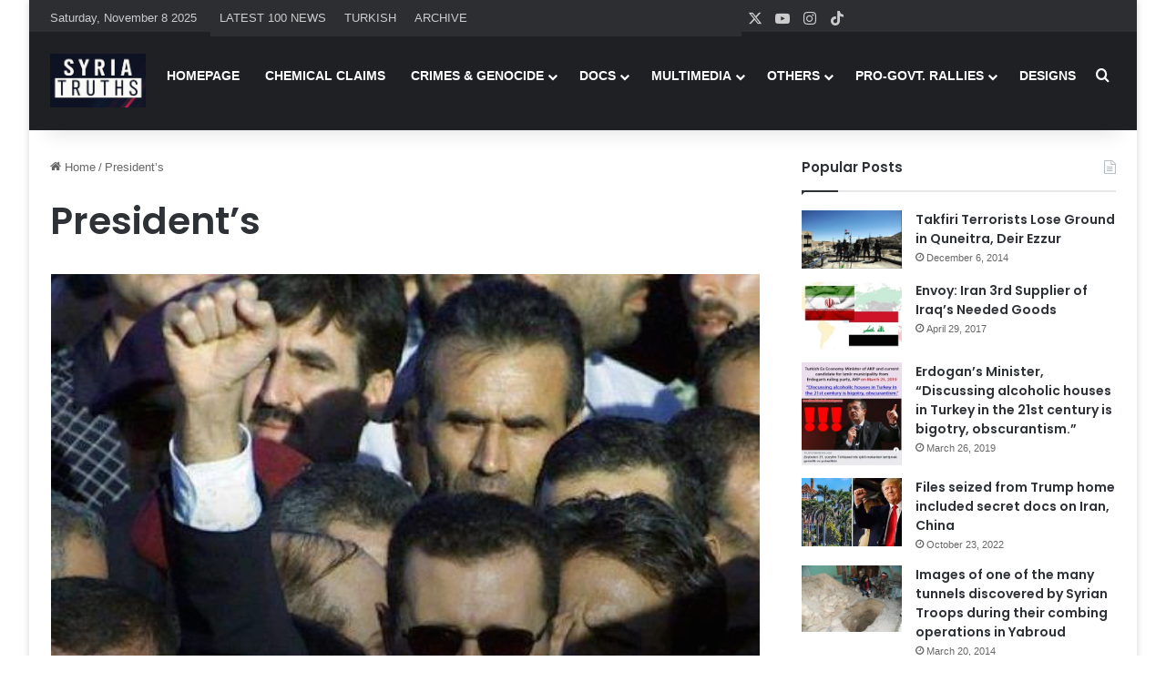

--- FILE ---
content_type: text/html; charset=UTF-8
request_url: https://www.syriatruths.com/t/presidents/
body_size: 16482
content:
<!DOCTYPE html>
<html dir="ltr" lang="en-US" prefix="og: https://ogp.me/ns#" class="" data-skin="light">
<head>
	<meta charset="UTF-8" />
	<link rel="profile" href="https://gmpg.org/xfn/11" />
<script src="https://www.islamicinvitationturkey.com/slider/assets/yall.js"></script>
	<script>document.addEventListener("DOMContentLoaded", yall);</script>	
	

	
	
	    <link rel="stylesheet" type="text/css" href="https://syriatruths.com/slider/assets/swiper.css" media="all" />	
	    <link rel="stylesheet" type="text/css" href="https://syriatruths.com/slider/assets/style_v2.css" media="all" />	
        <link rel="stylesheet" type="text/css" href="https://syriatruths.com/slider/assets/anaslider.css" media="all"/>





	<title>President’s | Syria Truths - Syria Truth - The Syrian Truth - The Truth about Syria</title>
	<style>img:is([sizes="auto" i], [sizes^="auto," i]) { contain-intrinsic-size: 3000px 1500px }</style>
	
		<!-- All in One SEO 4.8.9 - aioseo.com -->
	<meta name="robots" content="max-image-preview:large" />
	<meta name="google-site-verification" content="NZ9DZs0Z0m50ivE0HuZMx10OjDJNFzpEU071H2GEXJI" />
	<link rel="canonical" href="https://www.syriatruths.com/t/presidents/" />
	<meta name="generator" content="All in One SEO (AIOSEO) 4.8.9" />

		<!-- Google tag (gtag.js) -->
<script async src="https://www.googletagmanager.com/gtag/js?id=UA-73074124-7"></script>
<script>
  window.dataLayer = window.dataLayer || [];
  function gtag(){dataLayer.push(arguments);}
  gtag('js', new Date());

  gtag('config', 'UA-73074124-7');
</script>
		<script type="application/ld+json" class="aioseo-schema">
			{"@context":"https:\/\/schema.org","@graph":[{"@type":"BreadcrumbList","@id":"https:\/\/www.syriatruths.com\/t\/presidents\/#breadcrumblist","itemListElement":[{"@type":"ListItem","@id":"https:\/\/www.syriatruths.com#listItem","position":1,"name":"Home","item":"https:\/\/www.syriatruths.com","nextItem":{"@type":"ListItem","@id":"https:\/\/www.syriatruths.com\/t\/presidents\/#listItem","name":"President\u2019s"}},{"@type":"ListItem","@id":"https:\/\/www.syriatruths.com\/t\/presidents\/#listItem","position":2,"name":"President\u2019s","previousItem":{"@type":"ListItem","@id":"https:\/\/www.syriatruths.com#listItem","name":"Home"}}]},{"@type":"CollectionPage","@id":"https:\/\/www.syriatruths.com\/t\/presidents\/#collectionpage","url":"https:\/\/www.syriatruths.com\/t\/presidents\/","name":"President\u2019s | Syria Truths - Syria Truth - The Syrian Truth - The Truth about Syria","inLanguage":"en-US","isPartOf":{"@id":"https:\/\/www.syriatruths.com\/#website"},"breadcrumb":{"@id":"https:\/\/www.syriatruths.com\/t\/presidents\/#breadcrumblist"}},{"@type":"Organization","@id":"https:\/\/www.syriatruths.com\/#organization","name":"Syria Truths - Syria Truth - The Syrian Truth - The Truth about Syria","description":"Syria Truths - Syria Truth - The Syrian Truth - The Truth about Syria","url":"https:\/\/www.syriatruths.com\/"},{"@type":"WebSite","@id":"https:\/\/www.syriatruths.com\/#website","url":"https:\/\/www.syriatruths.com\/","name":"Syria Truths - Syria Truth - The Syrian Truth - The Truth about Syria","description":"Syria Truths - Syria Truth - The Syrian Truth - The Truth about Syria","inLanguage":"en-US","publisher":{"@id":"https:\/\/www.syriatruths.com\/#organization"}}]}
		</script>
		<!-- All in One SEO -->

<link rel="alternate" type="application/rss+xml" title="Syria Truths - Syria Truth - The Syrian Truth - The Truth about Syria &raquo; Feed" href="https://www.syriatruths.com/feed/" />
<link rel="alternate" type="application/rss+xml" title="Syria Truths - Syria Truth - The Syrian Truth - The Truth about Syria &raquo; Comments Feed" href="https://www.syriatruths.com/comments/feed/" />
<link rel="alternate" type="application/rss+xml" title="Syria Truths - Syria Truth - The Syrian Truth - The Truth about Syria &raquo; President’s Tag Feed" href="https://www.syriatruths.com/t/presidents/feed/" />

		<style type="text/css">
			:root{				
			--tie-preset-gradient-1: linear-gradient(135deg, rgba(6, 147, 227, 1) 0%, rgb(155, 81, 224) 100%);
			--tie-preset-gradient-2: linear-gradient(135deg, rgb(122, 220, 180) 0%, rgb(0, 208, 130) 100%);
			--tie-preset-gradient-3: linear-gradient(135deg, rgba(252, 185, 0, 1) 0%, rgba(255, 105, 0, 1) 100%);
			--tie-preset-gradient-4: linear-gradient(135deg, rgba(255, 105, 0, 1) 0%, rgb(207, 46, 46) 100%);
			--tie-preset-gradient-5: linear-gradient(135deg, rgb(238, 238, 238) 0%, rgb(169, 184, 195) 100%);
			--tie-preset-gradient-6: linear-gradient(135deg, rgb(74, 234, 220) 0%, rgb(151, 120, 209) 20%, rgb(207, 42, 186) 40%, rgb(238, 44, 130) 60%, rgb(251, 105, 98) 80%, rgb(254, 248, 76) 100%);
			--tie-preset-gradient-7: linear-gradient(135deg, rgb(255, 206, 236) 0%, rgb(152, 150, 240) 100%);
			--tie-preset-gradient-8: linear-gradient(135deg, rgb(254, 205, 165) 0%, rgb(254, 45, 45) 50%, rgb(107, 0, 62) 100%);
			--tie-preset-gradient-9: linear-gradient(135deg, rgb(255, 203, 112) 0%, rgb(199, 81, 192) 50%, rgb(65, 88, 208) 100%);
			--tie-preset-gradient-10: linear-gradient(135deg, rgb(255, 245, 203) 0%, rgb(182, 227, 212) 50%, rgb(51, 167, 181) 100%);
			--tie-preset-gradient-11: linear-gradient(135deg, rgb(202, 248, 128) 0%, rgb(113, 206, 126) 100%);
			--tie-preset-gradient-12: linear-gradient(135deg, rgb(2, 3, 129) 0%, rgb(40, 116, 252) 100%);
			--tie-preset-gradient-13: linear-gradient(135deg, #4D34FA, #ad34fa);
			--tie-preset-gradient-14: linear-gradient(135deg, #0057FF, #31B5FF);
			--tie-preset-gradient-15: linear-gradient(135deg, #FF007A, #FF81BD);
			--tie-preset-gradient-16: linear-gradient(135deg, #14111E, #4B4462);
			--tie-preset-gradient-17: linear-gradient(135deg, #F32758, #FFC581);

			
					--main-nav-background: #1f2024;
					--main-nav-secondry-background: rgba(0,0,0,0.2);
					--main-nav-primary-color: #0088ff;
					--main-nav-contrast-primary-color: #FFFFFF;
					--main-nav-text-color: #FFFFFF;
					--main-nav-secondry-text-color: rgba(225,255,255,0.5);
					--main-nav-main-border-color: rgba(255,255,255,0.07);
					--main-nav-secondry-border-color: rgba(255,255,255,0.04);
				
			}
		</style>
	<meta name="viewport" content="width=device-width, initial-scale=1.0" /><script type="text/javascript">
/* <![CDATA[ */
window._wpemojiSettings = {"baseUrl":"https:\/\/s.w.org\/images\/core\/emoji\/16.0.1\/72x72\/","ext":".png","svgUrl":"https:\/\/s.w.org\/images\/core\/emoji\/16.0.1\/svg\/","svgExt":".svg","source":{"concatemoji":"https:\/\/www.syriatruths.com\/wp-includes\/js\/wp-emoji-release.min.js?ver=6.8.3"}};
/*! This file is auto-generated */
!function(s,n){var o,i,e;function c(e){try{var t={supportTests:e,timestamp:(new Date).valueOf()};sessionStorage.setItem(o,JSON.stringify(t))}catch(e){}}function p(e,t,n){e.clearRect(0,0,e.canvas.width,e.canvas.height),e.fillText(t,0,0);var t=new Uint32Array(e.getImageData(0,0,e.canvas.width,e.canvas.height).data),a=(e.clearRect(0,0,e.canvas.width,e.canvas.height),e.fillText(n,0,0),new Uint32Array(e.getImageData(0,0,e.canvas.width,e.canvas.height).data));return t.every(function(e,t){return e===a[t]})}function u(e,t){e.clearRect(0,0,e.canvas.width,e.canvas.height),e.fillText(t,0,0);for(var n=e.getImageData(16,16,1,1),a=0;a<n.data.length;a++)if(0!==n.data[a])return!1;return!0}function f(e,t,n,a){switch(t){case"flag":return n(e,"\ud83c\udff3\ufe0f\u200d\u26a7\ufe0f","\ud83c\udff3\ufe0f\u200b\u26a7\ufe0f")?!1:!n(e,"\ud83c\udde8\ud83c\uddf6","\ud83c\udde8\u200b\ud83c\uddf6")&&!n(e,"\ud83c\udff4\udb40\udc67\udb40\udc62\udb40\udc65\udb40\udc6e\udb40\udc67\udb40\udc7f","\ud83c\udff4\u200b\udb40\udc67\u200b\udb40\udc62\u200b\udb40\udc65\u200b\udb40\udc6e\u200b\udb40\udc67\u200b\udb40\udc7f");case"emoji":return!a(e,"\ud83e\udedf")}return!1}function g(e,t,n,a){var r="undefined"!=typeof WorkerGlobalScope&&self instanceof WorkerGlobalScope?new OffscreenCanvas(300,150):s.createElement("canvas"),o=r.getContext("2d",{willReadFrequently:!0}),i=(o.textBaseline="top",o.font="600 32px Arial",{});return e.forEach(function(e){i[e]=t(o,e,n,a)}),i}function t(e){var t=s.createElement("script");t.src=e,t.defer=!0,s.head.appendChild(t)}"undefined"!=typeof Promise&&(o="wpEmojiSettingsSupports",i=["flag","emoji"],n.supports={everything:!0,everythingExceptFlag:!0},e=new Promise(function(e){s.addEventListener("DOMContentLoaded",e,{once:!0})}),new Promise(function(t){var n=function(){try{var e=JSON.parse(sessionStorage.getItem(o));if("object"==typeof e&&"number"==typeof e.timestamp&&(new Date).valueOf()<e.timestamp+604800&&"object"==typeof e.supportTests)return e.supportTests}catch(e){}return null}();if(!n){if("undefined"!=typeof Worker&&"undefined"!=typeof OffscreenCanvas&&"undefined"!=typeof URL&&URL.createObjectURL&&"undefined"!=typeof Blob)try{var e="postMessage("+g.toString()+"("+[JSON.stringify(i),f.toString(),p.toString(),u.toString()].join(",")+"));",a=new Blob([e],{type:"text/javascript"}),r=new Worker(URL.createObjectURL(a),{name:"wpTestEmojiSupports"});return void(r.onmessage=function(e){c(n=e.data),r.terminate(),t(n)})}catch(e){}c(n=g(i,f,p,u))}t(n)}).then(function(e){for(var t in e)n.supports[t]=e[t],n.supports.everything=n.supports.everything&&n.supports[t],"flag"!==t&&(n.supports.everythingExceptFlag=n.supports.everythingExceptFlag&&n.supports[t]);n.supports.everythingExceptFlag=n.supports.everythingExceptFlag&&!n.supports.flag,n.DOMReady=!1,n.readyCallback=function(){n.DOMReady=!0}}).then(function(){return e}).then(function(){var e;n.supports.everything||(n.readyCallback(),(e=n.source||{}).concatemoji?t(e.concatemoji):e.wpemoji&&e.twemoji&&(t(e.twemoji),t(e.wpemoji)))}))}((window,document),window._wpemojiSettings);
/* ]]> */
</script>
<style id='wp-emoji-styles-inline-css' type='text/css'>

	img.wp-smiley, img.emoji {
		display: inline !important;
		border: none !important;
		box-shadow: none !important;
		height: 1em !important;
		width: 1em !important;
		margin: 0 0.07em !important;
		vertical-align: -0.1em !important;
		background: none !important;
		padding: 0 !important;
	}
</style>
<link rel='stylesheet' id='wp-block-library-css' href='https://www.syriatruths.com/wp-includes/css/dist/block-library/style.min.css?ver=6.8.3' type='text/css' media='all' />
<style id='wp-block-library-theme-inline-css' type='text/css'>
.wp-block-audio :where(figcaption){color:#555;font-size:13px;text-align:center}.is-dark-theme .wp-block-audio :where(figcaption){color:#ffffffa6}.wp-block-audio{margin:0 0 1em}.wp-block-code{border:1px solid #ccc;border-radius:4px;font-family:Menlo,Consolas,monaco,monospace;padding:.8em 1em}.wp-block-embed :where(figcaption){color:#555;font-size:13px;text-align:center}.is-dark-theme .wp-block-embed :where(figcaption){color:#ffffffa6}.wp-block-embed{margin:0 0 1em}.blocks-gallery-caption{color:#555;font-size:13px;text-align:center}.is-dark-theme .blocks-gallery-caption{color:#ffffffa6}:root :where(.wp-block-image figcaption){color:#555;font-size:13px;text-align:center}.is-dark-theme :root :where(.wp-block-image figcaption){color:#ffffffa6}.wp-block-image{margin:0 0 1em}.wp-block-pullquote{border-bottom:4px solid;border-top:4px solid;color:currentColor;margin-bottom:1.75em}.wp-block-pullquote cite,.wp-block-pullquote footer,.wp-block-pullquote__citation{color:currentColor;font-size:.8125em;font-style:normal;text-transform:uppercase}.wp-block-quote{border-left:.25em solid;margin:0 0 1.75em;padding-left:1em}.wp-block-quote cite,.wp-block-quote footer{color:currentColor;font-size:.8125em;font-style:normal;position:relative}.wp-block-quote:where(.has-text-align-right){border-left:none;border-right:.25em solid;padding-left:0;padding-right:1em}.wp-block-quote:where(.has-text-align-center){border:none;padding-left:0}.wp-block-quote.is-large,.wp-block-quote.is-style-large,.wp-block-quote:where(.is-style-plain){border:none}.wp-block-search .wp-block-search__label{font-weight:700}.wp-block-search__button{border:1px solid #ccc;padding:.375em .625em}:where(.wp-block-group.has-background){padding:1.25em 2.375em}.wp-block-separator.has-css-opacity{opacity:.4}.wp-block-separator{border:none;border-bottom:2px solid;margin-left:auto;margin-right:auto}.wp-block-separator.has-alpha-channel-opacity{opacity:1}.wp-block-separator:not(.is-style-wide):not(.is-style-dots){width:100px}.wp-block-separator.has-background:not(.is-style-dots){border-bottom:none;height:1px}.wp-block-separator.has-background:not(.is-style-wide):not(.is-style-dots){height:2px}.wp-block-table{margin:0 0 1em}.wp-block-table td,.wp-block-table th{word-break:normal}.wp-block-table :where(figcaption){color:#555;font-size:13px;text-align:center}.is-dark-theme .wp-block-table :where(figcaption){color:#ffffffa6}.wp-block-video :where(figcaption){color:#555;font-size:13px;text-align:center}.is-dark-theme .wp-block-video :where(figcaption){color:#ffffffa6}.wp-block-video{margin:0 0 1em}:root :where(.wp-block-template-part.has-background){margin-bottom:0;margin-top:0;padding:1.25em 2.375em}
</style>
<style id='classic-theme-styles-inline-css' type='text/css'>
/*! This file is auto-generated */
.wp-block-button__link{color:#fff;background-color:#32373c;border-radius:9999px;box-shadow:none;text-decoration:none;padding:calc(.667em + 2px) calc(1.333em + 2px);font-size:1.125em}.wp-block-file__button{background:#32373c;color:#fff;text-decoration:none}
</style>
<style id='global-styles-inline-css' type='text/css'>
:root{--wp--preset--aspect-ratio--square: 1;--wp--preset--aspect-ratio--4-3: 4/3;--wp--preset--aspect-ratio--3-4: 3/4;--wp--preset--aspect-ratio--3-2: 3/2;--wp--preset--aspect-ratio--2-3: 2/3;--wp--preset--aspect-ratio--16-9: 16/9;--wp--preset--aspect-ratio--9-16: 9/16;--wp--preset--color--black: #000000;--wp--preset--color--cyan-bluish-gray: #abb8c3;--wp--preset--color--white: #ffffff;--wp--preset--color--pale-pink: #f78da7;--wp--preset--color--vivid-red: #cf2e2e;--wp--preset--color--luminous-vivid-orange: #ff6900;--wp--preset--color--luminous-vivid-amber: #fcb900;--wp--preset--color--light-green-cyan: #7bdcb5;--wp--preset--color--vivid-green-cyan: #00d084;--wp--preset--color--pale-cyan-blue: #8ed1fc;--wp--preset--color--vivid-cyan-blue: #0693e3;--wp--preset--color--vivid-purple: #9b51e0;--wp--preset--color--global-color: #0088ff;--wp--preset--gradient--vivid-cyan-blue-to-vivid-purple: linear-gradient(135deg,rgba(6,147,227,1) 0%,rgb(155,81,224) 100%);--wp--preset--gradient--light-green-cyan-to-vivid-green-cyan: linear-gradient(135deg,rgb(122,220,180) 0%,rgb(0,208,130) 100%);--wp--preset--gradient--luminous-vivid-amber-to-luminous-vivid-orange: linear-gradient(135deg,rgba(252,185,0,1) 0%,rgba(255,105,0,1) 100%);--wp--preset--gradient--luminous-vivid-orange-to-vivid-red: linear-gradient(135deg,rgba(255,105,0,1) 0%,rgb(207,46,46) 100%);--wp--preset--gradient--very-light-gray-to-cyan-bluish-gray: linear-gradient(135deg,rgb(238,238,238) 0%,rgb(169,184,195) 100%);--wp--preset--gradient--cool-to-warm-spectrum: linear-gradient(135deg,rgb(74,234,220) 0%,rgb(151,120,209) 20%,rgb(207,42,186) 40%,rgb(238,44,130) 60%,rgb(251,105,98) 80%,rgb(254,248,76) 100%);--wp--preset--gradient--blush-light-purple: linear-gradient(135deg,rgb(255,206,236) 0%,rgb(152,150,240) 100%);--wp--preset--gradient--blush-bordeaux: linear-gradient(135deg,rgb(254,205,165) 0%,rgb(254,45,45) 50%,rgb(107,0,62) 100%);--wp--preset--gradient--luminous-dusk: linear-gradient(135deg,rgb(255,203,112) 0%,rgb(199,81,192) 50%,rgb(65,88,208) 100%);--wp--preset--gradient--pale-ocean: linear-gradient(135deg,rgb(255,245,203) 0%,rgb(182,227,212) 50%,rgb(51,167,181) 100%);--wp--preset--gradient--electric-grass: linear-gradient(135deg,rgb(202,248,128) 0%,rgb(113,206,126) 100%);--wp--preset--gradient--midnight: linear-gradient(135deg,rgb(2,3,129) 0%,rgb(40,116,252) 100%);--wp--preset--font-size--small: 13px;--wp--preset--font-size--medium: 20px;--wp--preset--font-size--large: 36px;--wp--preset--font-size--x-large: 42px;--wp--preset--spacing--20: 0.44rem;--wp--preset--spacing--30: 0.67rem;--wp--preset--spacing--40: 1rem;--wp--preset--spacing--50: 1.5rem;--wp--preset--spacing--60: 2.25rem;--wp--preset--spacing--70: 3.38rem;--wp--preset--spacing--80: 5.06rem;--wp--preset--shadow--natural: 6px 6px 9px rgba(0, 0, 0, 0.2);--wp--preset--shadow--deep: 12px 12px 50px rgba(0, 0, 0, 0.4);--wp--preset--shadow--sharp: 6px 6px 0px rgba(0, 0, 0, 0.2);--wp--preset--shadow--outlined: 6px 6px 0px -3px rgba(255, 255, 255, 1), 6px 6px rgba(0, 0, 0, 1);--wp--preset--shadow--crisp: 6px 6px 0px rgba(0, 0, 0, 1);}:where(.is-layout-flex){gap: 0.5em;}:where(.is-layout-grid){gap: 0.5em;}body .is-layout-flex{display: flex;}.is-layout-flex{flex-wrap: wrap;align-items: center;}.is-layout-flex > :is(*, div){margin: 0;}body .is-layout-grid{display: grid;}.is-layout-grid > :is(*, div){margin: 0;}:where(.wp-block-columns.is-layout-flex){gap: 2em;}:where(.wp-block-columns.is-layout-grid){gap: 2em;}:where(.wp-block-post-template.is-layout-flex){gap: 1.25em;}:where(.wp-block-post-template.is-layout-grid){gap: 1.25em;}.has-black-color{color: var(--wp--preset--color--black) !important;}.has-cyan-bluish-gray-color{color: var(--wp--preset--color--cyan-bluish-gray) !important;}.has-white-color{color: var(--wp--preset--color--white) !important;}.has-pale-pink-color{color: var(--wp--preset--color--pale-pink) !important;}.has-vivid-red-color{color: var(--wp--preset--color--vivid-red) !important;}.has-luminous-vivid-orange-color{color: var(--wp--preset--color--luminous-vivid-orange) !important;}.has-luminous-vivid-amber-color{color: var(--wp--preset--color--luminous-vivid-amber) !important;}.has-light-green-cyan-color{color: var(--wp--preset--color--light-green-cyan) !important;}.has-vivid-green-cyan-color{color: var(--wp--preset--color--vivid-green-cyan) !important;}.has-pale-cyan-blue-color{color: var(--wp--preset--color--pale-cyan-blue) !important;}.has-vivid-cyan-blue-color{color: var(--wp--preset--color--vivid-cyan-blue) !important;}.has-vivid-purple-color{color: var(--wp--preset--color--vivid-purple) !important;}.has-black-background-color{background-color: var(--wp--preset--color--black) !important;}.has-cyan-bluish-gray-background-color{background-color: var(--wp--preset--color--cyan-bluish-gray) !important;}.has-white-background-color{background-color: var(--wp--preset--color--white) !important;}.has-pale-pink-background-color{background-color: var(--wp--preset--color--pale-pink) !important;}.has-vivid-red-background-color{background-color: var(--wp--preset--color--vivid-red) !important;}.has-luminous-vivid-orange-background-color{background-color: var(--wp--preset--color--luminous-vivid-orange) !important;}.has-luminous-vivid-amber-background-color{background-color: var(--wp--preset--color--luminous-vivid-amber) !important;}.has-light-green-cyan-background-color{background-color: var(--wp--preset--color--light-green-cyan) !important;}.has-vivid-green-cyan-background-color{background-color: var(--wp--preset--color--vivid-green-cyan) !important;}.has-pale-cyan-blue-background-color{background-color: var(--wp--preset--color--pale-cyan-blue) !important;}.has-vivid-cyan-blue-background-color{background-color: var(--wp--preset--color--vivid-cyan-blue) !important;}.has-vivid-purple-background-color{background-color: var(--wp--preset--color--vivid-purple) !important;}.has-black-border-color{border-color: var(--wp--preset--color--black) !important;}.has-cyan-bluish-gray-border-color{border-color: var(--wp--preset--color--cyan-bluish-gray) !important;}.has-white-border-color{border-color: var(--wp--preset--color--white) !important;}.has-pale-pink-border-color{border-color: var(--wp--preset--color--pale-pink) !important;}.has-vivid-red-border-color{border-color: var(--wp--preset--color--vivid-red) !important;}.has-luminous-vivid-orange-border-color{border-color: var(--wp--preset--color--luminous-vivid-orange) !important;}.has-luminous-vivid-amber-border-color{border-color: var(--wp--preset--color--luminous-vivid-amber) !important;}.has-light-green-cyan-border-color{border-color: var(--wp--preset--color--light-green-cyan) !important;}.has-vivid-green-cyan-border-color{border-color: var(--wp--preset--color--vivid-green-cyan) !important;}.has-pale-cyan-blue-border-color{border-color: var(--wp--preset--color--pale-cyan-blue) !important;}.has-vivid-cyan-blue-border-color{border-color: var(--wp--preset--color--vivid-cyan-blue) !important;}.has-vivid-purple-border-color{border-color: var(--wp--preset--color--vivid-purple) !important;}.has-vivid-cyan-blue-to-vivid-purple-gradient-background{background: var(--wp--preset--gradient--vivid-cyan-blue-to-vivid-purple) !important;}.has-light-green-cyan-to-vivid-green-cyan-gradient-background{background: var(--wp--preset--gradient--light-green-cyan-to-vivid-green-cyan) !important;}.has-luminous-vivid-amber-to-luminous-vivid-orange-gradient-background{background: var(--wp--preset--gradient--luminous-vivid-amber-to-luminous-vivid-orange) !important;}.has-luminous-vivid-orange-to-vivid-red-gradient-background{background: var(--wp--preset--gradient--luminous-vivid-orange-to-vivid-red) !important;}.has-very-light-gray-to-cyan-bluish-gray-gradient-background{background: var(--wp--preset--gradient--very-light-gray-to-cyan-bluish-gray) !important;}.has-cool-to-warm-spectrum-gradient-background{background: var(--wp--preset--gradient--cool-to-warm-spectrum) !important;}.has-blush-light-purple-gradient-background{background: var(--wp--preset--gradient--blush-light-purple) !important;}.has-blush-bordeaux-gradient-background{background: var(--wp--preset--gradient--blush-bordeaux) !important;}.has-luminous-dusk-gradient-background{background: var(--wp--preset--gradient--luminous-dusk) !important;}.has-pale-ocean-gradient-background{background: var(--wp--preset--gradient--pale-ocean) !important;}.has-electric-grass-gradient-background{background: var(--wp--preset--gradient--electric-grass) !important;}.has-midnight-gradient-background{background: var(--wp--preset--gradient--midnight) !important;}.has-small-font-size{font-size: var(--wp--preset--font-size--small) !important;}.has-medium-font-size{font-size: var(--wp--preset--font-size--medium) !important;}.has-large-font-size{font-size: var(--wp--preset--font-size--large) !important;}.has-x-large-font-size{font-size: var(--wp--preset--font-size--x-large) !important;}
:where(.wp-block-post-template.is-layout-flex){gap: 1.25em;}:where(.wp-block-post-template.is-layout-grid){gap: 1.25em;}
:where(.wp-block-columns.is-layout-flex){gap: 2em;}:where(.wp-block-columns.is-layout-grid){gap: 2em;}
:root :where(.wp-block-pullquote){font-size: 1.5em;line-height: 1.6;}
</style>
<link rel='stylesheet' id='tie-css-base-css' href='https://www.syriatruths.com/wp-content/themes/jannah/assets/css/base.min.css?ver=7.6.2' type='text/css' media='all' />
<link rel='stylesheet' id='tie-css-styles-css' href='https://www.syriatruths.com/wp-content/themes/jannah/assets/css/style.min.css?ver=7.6.2' type='text/css' media='all' />
<link rel='stylesheet' id='tie-css-widgets-css' href='https://www.syriatruths.com/wp-content/themes/jannah/assets/css/widgets.min.css?ver=7.6.2' type='text/css' media='all' />
<link rel='stylesheet' id='tie-css-helpers-css' href='https://www.syriatruths.com/wp-content/themes/jannah/assets/css/helpers.min.css?ver=7.6.2' type='text/css' media='all' />
<link rel='stylesheet' id='tie-fontawesome5-css' href='https://www.syriatruths.com/wp-content/themes/jannah/assets/css/fontawesome.css?ver=7.6.2' type='text/css' media='all' />
<link rel='stylesheet' id='tie-css-ilightbox-css' href='https://www.syriatruths.com/wp-content/themes/jannah/assets/ilightbox/dark-skin/skin.css?ver=7.6.2' type='text/css' media='all' />
<style id='tie-css-ilightbox-inline-css' type='text/css'>
.wf-active .logo-text,.wf-active h1,.wf-active h2,.wf-active h3,.wf-active h4,.wf-active h5,.wf-active h6,.wf-active .the-subtitle{font-family: 'Poppins';}.entry-header h1.entry-title{font-size: 24px;}#tie-body{background-color: #ffffff;}#header-notification-bar{background: var( --tie-preset-gradient-13 );}
</style>
<script type="text/javascript" src="https://www.syriatruths.com/wp-includes/js/jquery/jquery.min.js?ver=3.7.1" id="jquery-core-js"></script>
<script type="text/javascript" src="https://www.syriatruths.com/wp-includes/js/jquery/jquery-migrate.min.js?ver=3.4.1" id="jquery-migrate-js"></script>
<link rel="https://api.w.org/" href="https://www.syriatruths.com/wp-json/" /><link rel="alternate" title="JSON" type="application/json" href="https://www.syriatruths.com/wp-json/wp/v2/tags/560" /><link rel="EditURI" type="application/rsd+xml" title="RSD" href="https://www.syriatruths.com/xmlrpc.php?rsd" />
<meta name="generator" content="WordPress 6.8.3" />
 <meta name="description" content="Syria Truths - Syria Truth - The Syrian Truth - The Truth about Syria" /><meta http-equiv="X-UA-Compatible" content="IE=edge">
<link rel="icon" href="https://www.syriatruths.com/wp-content/uploads/2025/02/cropped-syr-1-32x32.png" sizes="32x32" />
<link rel="icon" href="https://www.syriatruths.com/wp-content/uploads/2025/02/cropped-syr-1-192x192.png" sizes="192x192" />
<link rel="apple-touch-icon" href="https://www.syriatruths.com/wp-content/uploads/2025/02/cropped-syr-1-180x180.png" />
<meta name="msapplication-TileImage" content="https://www.syriatruths.com/wp-content/uploads/2025/02/cropped-syr-1-270x270.png" />
</head>


<body id="tie-body" class="archive tag tag-presidents tag-560 wp-theme-jannah boxed-layout wrapper-has-shadow block-head-1 magazine2 is-thumb-overlay-disabled is-desktop is-header-layout-1 sidebar-right has-sidebar">



<div class="background-overlay">

	<div id="tie-container" class="site tie-container">

		
		<div id="tie-wrapper">
<style>
    
    .b4h { height: 400px !important;}.carousel .carousel-inner>.item>a>img{ width:80%;height:330px;}@media (max-width:1250px){.carousel-indicators {width:100% !important;text-align: center;margin-bottom:0px;} .b4h{ height:unset !important; }}@media (max-width:1050px){ .carousel .carousel-inner > .item > a > img{ height:400px;}}@media (max-width:1000px){ .carousel .carousel-inner > .item > a > img{ height:450px;}}@media (max-width:900px){ .block#slider .carousel { width: fit-content; height: unset!important; margin-left: 0px !important;} .carousel .carousel-inner > .item > a > img{ width:875px;}}.maUst { overflow: visible !important; }.sagslideralti{ width: 100%;margin-left: 686px !important;z-index: 100;}.mansetAna { width: 530px; height: 403px;margin-left: 690px;}.block#slider .carousel { width: fit-content; height: 364px!important; float: left; position: relative;}.block#slider .navigation{ width:90px; height:180px; float:left; margin-right:10px; position:relative}.block#slider .navigation h2{ color:#d04646; font-size:50px; font-weight:bold; margin:0; padding:0; position:absolute; -webkit-transform:rotate(0deg); -khtml-transform:rotate(0deg); -moz-transform:rotate(0deg); -ms-transform:rotate(-90deg); -o-transform:rotate(-90deg); transform:rotate(0deg); filter:progid:DXImageTransform.Microsoft.Matrix(M11=0,M12=0,M21=0,M22=0,sizingMethod='auto expand'); zoom:1; -webkit-transform-origin:160px 140px; -khtml-transform-origin:160px 140px; -moz-transform-origin:160px 140px; -ms-transform-origin:160px 140px; -o-transform-origin:160px 140px; transform-origin:160px 140px; width:300px; top:10px; left:10px; text-align:right}.block#slider .navigation ul li:first-child>a{ border-radius:8px;}.block#slider .navigation ul li:nth-child(2)>a{ padding-left: 10px;border-radius:8px;}.block#slider .navigation ul li:nth-child(3)>a{ padding-left: 10px;border-radius:8px;}.block#slider .navigation ul li:nth-child(4)>a{ padding-left: 10px;border-radius:8px;}.block#slider .navigation ul li:nth-child(5)>a{ border-radius:8px;padding-left: 10px;}.block#slider .navigation ul li:nth-child(6)>a{ padding-left: 10px;border-radius:8px;}.block#slider .navigation ul li:first-child>.bg { background: #d2d3d5;border-radius:8px;margin-left: 7px; width: 85%;}.block#slider .navigation ul li:nth-child(2)>.bg{ width: 85%; background: #d2d3d5;border-radius:8px;margin-left: 0px;}.block#slider .navigation ul li:nth-child(3)>.bg { width: 85%; background: #d2d3d5;border-radius:8px;margin-left: 0px;}.block#slider .navigation ul li:nth-child(4)>.bg{ width:85%;margin-left: 0px; background: #d2d3d5;border-radius:8px;}.block#slider .navigation ul li:nth-child(5)>.bg{ width:85%; background: #d2d3d5;border-radius:8px;margin-left: 0px;}.block#slider .navigation ul li:nth-child(6)>.bg{ width:80%; background: #d2d3d5;border-radius:8px;margin-left: 0px;}.block#slider .navigation ul li:first-child:hover>.bg{ background: #d2d3d5;border-radius:8px;}.block#slider .navigation ul li:nth-child(2):hover>.bg{ background: #d2d3d5;border-radius:8px;}.block#slider .navigation ul li:nth-child(3):hover>.bg{ background: #d2d3d5;}.block#slider .navigation ul li:nth-child(4):hover>.bg{ background: #d2d3d5;}.block#slider .navigation ul li:nth-child(5):hover>.bg{ background: #d2d3d5;}.block#slider .navigation ul li:nth-child(6):hover>.bg{ background: #d2d3d5;}.sliderbaslik { font-size: 20px; color: white; width: 75%; background-color: #940b0b; position: absolute; text-align: center; line-height: 33px; bottom: 1px; padding: 7px; margin: 0px 0px 4px 20px; border: 2px solid #fff; border-radius: 10px;}.carousel .carousel-numbers li span{ background:rgba(0,0,0,0.7); width:80%; display:block; height:30px; padding-top:5px}.carousel .carousel-numbers li span{ background:rgba(0,0,0,0.7); width:800%; display:block; height:30px; padding-top:5px}.carousel .carousel-numbers li span{ background:rgba(0,0,0,0.7); width:110%; display:block; height:30px; padding-top:5px}.carousel .carousel-numbers li {background-color: white;}.block#slider .carousel { left: 39px;}.block {margin-left: -6px;}.visible-lg-block{ width:350px !important;margin-top: 250px; } .block#slider .carousel { width: fit-content; height: 435px; float: left; position: relative; margin-left: -194px; left: -160px;}.block#slider .navigation ul{transform: rotate(0deg)!important;}.block#slider .navigation ul { left: 0px!important; width: 725px;}.block#slider .navigation ul li { position: relative; float: left;}.block#slider .navigation ul li .bg { width: 100%; height: 100%; position: absolute; z-index: -1; -webkit-transform: skew(0deg); -khtml-transform: skew(0deg); -moz-transform: skew(0deg); -ms-transform: skew(0deg); -o-transform: skew(0deg); transform: skew(0deg);}.block#slider .navigation ul li a { color: #fff; font-weight: bold; padding-left: 10px!important; height: 24.5px!important; display: block; font-size: 15px; text-align: justify;margin-right: -10px;margin-top: 3px;}.carousel .carousel-numbers { position: absolute; display: table; bottom: 0px; left: 0px; width: 672px!important; z-index: 15; table-layout: fixed; list-style: none; padding: 0px; margin: 0px;}.block#slider .navigation ul { margin-left: 5px; font-size: 20px;} .yazi2 { width: 1200px; margin-bottom: 20px; float: left; border-radius: -4px; border: black; margin-left: -4px; height: 190px;}.fblock { float: left; padding: 4px; margin-top: 2px; margin-left: 0px; width: 200px;}img.fb_image.wp-post-image { padding-left: 4px; -webkit-transition-duration: 0.5s; Webkit: Animation duration -moz-transition-duration: 0.5s; -o-transition-duration: 0.5s; height: 130px; width: 200px;z-index:1;}.baslik { width: 191px; color: black; height: 67px; background-color: white; font-family: mihajlooo; font-size: 16px;font-weight: bold; padding: 2px; margin-left: 4px; overflow: hidden;}img.fb_image.wp-post-image:hover { -webkit-transform: scale(1.1);-moz-transform: scale(1.1); -o-transform: scale(1.1);}.fb_image { width: 195px;}.sagbuton { float: left; margin-left: -3px; padding-left: 9px;}.sagslideralti { margin-left: 681px; margin-top: -108px; position: absolute;}@media (max-width:1250px){.block#slider .carousel { margin-left: 0px !important; left: 0px !important;}.slider { width: 79%;}}.gununtarihi { font-size: 20px; font-weight: bold; }.main-nav-wrapper { position: relative; z-index: 4; height: 35px;}#main-nav { z-index: 9; line-height: 30px;}.top-nav-dark #top-nav,.top-nav-dark #top-nav .topbar-wrapper { border-width: 0; height: 35px;}.sliderbaslik a { color: #fff;}li#menu-item-173943 { background-color: #0088ff;}li#menu-item-173942 { background-color: #0088ff;}li#menu-item-273949 { background-color: #0088ff;}li#menu-item-390282 { background-color: #0088ff;}li#menu-item-391676 { background-color: #0088ff;}li#menu-item-507352 { background-color: #0088ff;}li#menu-item-507353 { background-color: #0088ff;}body .tabs.tabs .active>a { background: #ff0000; color: #08f; font-weight: bold; }.dark-skin .tabs a:not(:hover) { color: #fff !important;}.section-title-centered { font-size: 50px; margin-bottom: 0px !important; margin-top: -60px !important; }@media only screen and (max-width: 1024px) and (min-width: 768px){.block#slider .carousel { width: fit-content; height: unset c; float: left; position: relative;}.block { top: -212px; }.netteSampleSlideMain{display:none !important;}.sagslideralti{display:none !important;}.sliderbaslik { position: absolute; font-size: 12px; color: white; width: 95%; background-color: #940b0b; text-align: center; line-height: 12px; bottom: 1px; padding: 4px; margin: 10px; border: 2px solid #fff; border-radius: 10px;}.dark-skin .tabs a:not(:hover) { color: #fff;}.silideryani { visibility: hidden;}.silideryanidil { visibility: hidden;}.block#slider .carousel { left: 0px;}.tie-container,#tie-wrapper { min-height: 0px !important;}.yazi2 { visibility: hidden;}.mansetAna { visibility: hidden;}#theme-header #logo img { width: auto; max-width: 250px;}.sliderbaslik a { color: #fff;}body .tabs.tabs .active>a { background: #ff0000; color: #08f; font-weight: bold; }.dark-skin .tabs a:not(:hover) { color: #fff !important;}.section-title-centered { font-size: 50px; margin-bottom: 0px !important; margin-top: 0px !important; }}@media only screen and (max-width: 768px) and (min-width: 0px){#theme-header #logo img { width: auto; max-width: 310px;}.carousel-control.right { background-image: url(slider/assets/right.png); z-index: 99999999; background-position: center; background-size: 40px; background-repeat: no-repeat;}.glyphicon-chevron-right {display:none !important}.glyphicon-chevron-left {display:none !important}.carousel-control.left { background-image: url(slider/assets/left.png); z-index: 99999999; background-position: center; background-size: 40px; background-repeat: no-repeat;}.carousel .carousel-inner > .item > a > img { height: 400px; width: 750px;}.netteSampleSlideMain,.yazi2{display:none !important;}.sagslideralti,.yazi2{display:none !important;}.block#slider .carousel { width: fit-content;height: unset !important;margin-left:0px !important;}.sliderbaslik { position: absolute; font-size: 12px; color: white; width: 95%; background-color: #940b0b; text-align: center; line-height: 12px; bottom: 1px; padding: 4px; margin: 10px; border: 2px solid #fff; border-radius: 10px;}.sliderbaslik { width: 95%; bottom: 12px;}.carousel-indicators { }.silideryani { margin-top: -466px; margin-left: 84%; line-height: 5; position: absolute; visibility: hidden;}.block#slider .carousel { left: 0px;}.tie-container,#tie-wrapper { min-height: 0px !important;}.yazi2 { visibility: hidden;}.mansetAna { visibility: hidden;}@media (max-width:650px){.sliderbaslik { width: 95%; bottom: 12px;}.carousel-indicators { position: absolute; bottom: 0px; left: 0; z-index: 15; width: 100%;margin-left: 0px;}.block#slider .carousel { width: fit-content; height: unset!important; margin-left: 0px !important;} .carousel-indicators { position: absolute; bottom: 0px;left: 0px;}.block { margin-left: 2px;} .carousel .carousel-inner > .item > a > img{ width: 625px; height:300px;}@media (max-width:550px){ .carousel .carousel-inner > .item > a > img{ width: 525px; height:250px;}.sliderbaslik { width: 95%; bottom: 12px;}}@media (max-width:500px){ .carousel .carousel-inner > .item > a > img{ width: 475px; height:240px;}.carousel-indicators { position: absolute; bottom: 0px;left: 0px;}.sliderbaslik { width: 95%;bottom: 15px;}}@media (max-width:450px){ .block#slider .navigation-tabs ul li a {font-size: 10px;} .carousel-indicators { position: absolute; bottom: 0px;left: 0px;}.carousel .carousel-inner > .item > a > img{ width: 425px; height:220px;}.block#slider .navigation-tabs { margin-bottom: 5px; font-size: 13px;}.sliderbaslik { width: 95%;}.carousel-indicators { left: 0px;}@media (max-width:400px){.block#slider .navigation-tabs ul li a { font-size: 9px;} .carousel-indicators { position: absolute; bottom: 0px; left: 0; z-index: 15; width: 100%;margin-left: 0px;} .carousel .carousel-inner > .item > a > img{ width: 375px; height:190px;}.sliderbaslik { width: 95%;}.carousel-indicators { left: 0px;}.block { font-size: 10px;}.carousel-indicators { position: absolute; bottom: 0px;left: 0px ;}}@media (max-width:350px){ .carousel .carousel-inner > .item > a > img{ width: 335px; height:170px;}.sliderbaslik { width: 95%;}.block#slider .navigation-tabs { margin-bottom: 5px; font-size: 9px;}.block#slider .carousel { height: 187px!important; }.carousel-indicators { position: absolute; bottom: 0px;left: 0px ;}}@media (max-width:300px){.block#slider .navigation-tabs ul { display: table; list-style: none; width: 100%; margin: 0; font-size: 6.5px !important; padding: 0; table-layout: fixed;}.sliderbaslik { width: 95%;} .carousel .carousel-inner > .item > a > img{ height:145px; width: 285px;}.block#slider .carousel { width: fit-content;height: 165px !important;}block#slider .navigation-tabs ul li a { font-size: 6.5px;}.carousel-indicators { left: 0px !important;}}@media (max-width:250px){ .carousel .carousel-inner > .item > a > img{ height:120px;}}.sliderbaslik a { color: #fff;}body .tabs.tabs .active>a { background: #ff0000; color: #08f; font-weight: bold; }.dark-skin .tabs a:not(:hover) { color: #fff !important;}.section-title-centered { font-size: 50px; margin-bottom: 0px !important; margin-top: 0px !important; }}

</style>
			
<header id="theme-header" class="theme-header header-layout-1 main-nav-dark main-nav-default-dark main-nav-below no-stream-item top-nav-active top-nav-dark top-nav-default-dark top-nav-above has-shadow has-normal-width-logo mobile-header-default">
	
<nav id="top-nav"  class="has-date-menu-components top-nav header-nav" aria-label="Secondary Navigation">
	<div class="container">
		<div class="topbar-wrapper">

			
					<div class="topbar-today-date">
						Saturday, November 8 2025					</div>
					
			<div class="tie-alignleft">
				<div class="top-menu header-menu"><ul id="menu-ust-menu" class="menu"><li id="menu-item-2640" class="menu-item menu-item-type-post_type menu-item-object-page menu-item-2640"><a href="https://www.syriatruths.com/latest-100-news/">LATEST 100 NEWS</a></li>
<li id="menu-item-2643" class="menu-item menu-item-type-custom menu-item-object-custom menu-item-2643"><a href="http://www.suriyegercekleri.com">TURKISH</a></li>
<li id="menu-item-4728" class="menu-item menu-item-type-post_type menu-item-object-page menu-item-4728"><a href="https://www.syriatruths.com/archive/">ARCHIVE</a></li>
</ul></div>			</div><!-- .tie-alignleft /-->

			<div class="tie-alignright">
				<ul class="components"> <li class="social-icons-item"><a class="social-link twitter-social-icon" rel="external noopener nofollow" target="_blank" href="https://x.com/SyriaTruth29092"><span class="tie-social-icon tie-icon-twitter"></span><span class="screen-reader-text">X</span></a></li><li class="social-icons-item"><a class="social-link youtube-social-icon" rel="external noopener nofollow" target="_blank" href="https://www.youtube.com/channel/UCgDMsjNC4hxdGM6Dd9C2Tpg"><span class="tie-social-icon tie-icon-youtube"></span><span class="screen-reader-text">YouTube</span></a></li><li class="social-icons-item"><a class="social-link instagram-social-icon" rel="external noopener nofollow" target="_blank" href="https://www.instagram.com/syriatruths/"><span class="tie-social-icon tie-icon-instagram"></span><span class="screen-reader-text">Instagram</span></a></li><li class="social-icons-item"><a class="social-link tiktok-social-icon" rel="external noopener nofollow" target="_blank" href="https://www.tiktok.com/@syrtrwapyko"><span class="tie-social-icon tie-icon-tiktok"></span><span class="screen-reader-text">TikTok</span></a></li> </ul><!-- Components -->			</div><!-- .tie-alignright /-->

		</div><!-- .topbar-wrapper /-->
	</div><!-- .container /-->
</nav><!-- #top-nav /-->

<div class="main-nav-wrapper">
	<nav id="main-nav" data-skin="search-in-main-nav" class="main-nav header-nav live-search-parent menu-style-default menu-style-solid-bg" style="line-height:99px" aria-label="Primary Navigation">
		<div class="container">

			<div class="main-menu-wrapper">

				
						<div class="header-layout-1-logo" style="width:105px">
							
		<div id="logo" class="image-logo" >

			
			<a title="Syria Truths - Syria Truth - The Syrian Truth - The Truth about Syria" href="https://www.syriatruths.com/">
				
				<picture class="tie-logo-default tie-logo-picture">
					
					<source class="tie-logo-source-default tie-logo-source" srcset="https://www.syriatruths.com/wp-content/uploads/2025/05/lNl5Lafz-1.jpg">
					<img class="tie-logo-img-default tie-logo-img" src="https://www.syriatruths.com/wp-content/uploads/2025/05/lNl5Lafz-1.jpg" alt="Syria Truths - Syria Truth - The Syrian Truth - The Truth about Syria" width="105" height="59" style="max-height:59px !important; width: auto;" />
				</picture>
						</a>

			
		</div><!-- #logo /-->

								</div>

						<div id="mobile-header-components-area_2" class="mobile-header-components"><ul class="components"><li class="mobile-component_menu custom-menu-link"><a href="#" id="mobile-menu-icon" class=""><span class="tie-mobile-menu-icon nav-icon is-layout-1"></span><span class="screen-reader-text">Menu</span></a></li></ul></div>
				<div id="menu-components-wrap">

					
					<div class="main-menu main-menu-wrap">
						<div id="main-nav-menu" class="main-menu header-menu"><ul id="menu-ana-menu" class="menu"><li id="menu-item-5081" class="menu-item menu-item-type-custom menu-item-object-custom menu-item-home menu-item-5081"><a href="https://www.syriatruths.com">HOMEPAGE</a></li>
<li id="menu-item-4443" class="menu-item menu-item-type-taxonomy menu-item-object-category menu-item-4443"><a href="https://www.syriatruths.com/c/chemical-claims-realities/">CHEMICAL CLAIMS</a></li>
<li id="menu-item-4444" class="menu-item menu-item-type-taxonomy menu-item-object-category menu-item-has-children menu-item-4444"><a href="https://www.syriatruths.com/c/crimes-genocide/">CRIMES &#038; GENOCIDE</a>
<ul class="sub-menu menu-sub-content">
	<li id="menu-item-4449" class="menu-item menu-item-type-taxonomy menu-item-object-category menu-item-4449"><a href="https://www.syriatruths.com/c/crimes-genocide/photos-of-crimes-genocide/">Photos of Crimes&amp; Genocide</a></li>
	<li id="menu-item-4450" class="menu-item menu-item-type-taxonomy menu-item-object-category menu-item-4450"><a href="https://www.syriatruths.com/c/crimes-genocide/videos-of-crimes-genocide/">Videos of Crimes&amp; Genocide</a></li>
</ul>
</li>
<li id="menu-item-4445" class="menu-item menu-item-type-taxonomy menu-item-object-category menu-item-has-children menu-item-4445"><a href="https://www.syriatruths.com/c/documents-and-confession/">DOCS</a>
<ul class="sub-menu menu-sub-content">
	<li id="menu-item-4451" class="menu-item menu-item-type-taxonomy menu-item-object-category menu-item-4451"><a href="https://www.syriatruths.com/c/documents-and-confession/desecrations-by-terrorists/">Desecrations by Terrorists</a></li>
	<li id="menu-item-4452" class="menu-item menu-item-type-taxonomy menu-item-object-category menu-item-4452"><a href="https://www.syriatruths.com/c/documents-and-confession/evidence/">Evidences&amp; Confessions</a></li>
	<li id="menu-item-4453" class="menu-item menu-item-type-taxonomy menu-item-object-category menu-item-4453"><a href="https://www.syriatruths.com/c/documents-and-confession/fake-photoshopped-revolution/">Fake&amp; Photoshopped Revolution</a></li>
	<li id="menu-item-4454" class="menu-item menu-item-type-taxonomy menu-item-object-category menu-item-4454"><a href="https://www.syriatruths.com/c/documents-and-confession/media-lies/">Media Lies</a></li>
</ul>
</li>
<li id="menu-item-4446" class="menu-item menu-item-type-taxonomy menu-item-object-category menu-item-has-children menu-item-4446"><a href="https://www.syriatruths.com/c/multimedia/">MULTIMEDIA</a>
<ul class="sub-menu menu-sub-content">
	<li id="menu-item-4455" class="menu-item menu-item-type-taxonomy menu-item-object-category menu-item-4455"><a href="https://www.syriatruths.com/c/multimedia/cartoons/">Cartoons</a></li>
	<li id="menu-item-4456" class="menu-item menu-item-type-taxonomy menu-item-object-category menu-item-4456"><a href="https://www.syriatruths.com/c/multimedia/photos/">Photos</a></li>
	<li id="menu-item-4457" class="menu-item menu-item-type-taxonomy menu-item-object-category menu-item-has-children menu-item-4457"><a href="https://www.syriatruths.com/c/multimedia/videos/">Videos</a>
	<ul class="sub-menu menu-sub-content">
		<li id="menu-item-4459" class="menu-item menu-item-type-taxonomy menu-item-object-category menu-item-4459"><a href="https://www.syriatruths.com/c/multimedia/videos/nasrallahs-speeches-on-syria/">Nasrallah&#8217;s Speeches on Syria</a></li>
	</ul>
</li>
</ul>
</li>
<li id="menu-item-4447" class="menu-item menu-item-type-taxonomy menu-item-object-category menu-item-has-children menu-item-4447"><a href="https://www.syriatruths.com/c/others/">OTHERS</a>
<ul class="sub-menu menu-sub-content">
	<li id="menu-item-4460" class="menu-item menu-item-type-taxonomy menu-item-object-category menu-item-4460"><a href="https://www.syriatruths.com/c/others/featured/">Featured</a></li>
	<li id="menu-item-4461" class="menu-item menu-item-type-taxonomy menu-item-object-category menu-item-4461"><a href="https://www.syriatruths.com/c/others/latest-developments/">Latest developments</a></li>
	<li id="menu-item-4462" class="menu-item menu-item-type-taxonomy menu-item-object-category menu-item-4462"><a href="https://www.syriatruths.com/c/others/presidential-election/">Presidential Election</a></li>
	<li id="menu-item-4463" class="menu-item menu-item-type-taxonomy menu-item-object-category menu-item-4463"><a href="https://www.syriatruths.com/c/others/recovery-services/">Recovery services</a></li>
	<li id="menu-item-4464" class="menu-item menu-item-type-taxonomy menu-item-object-category menu-item-4464"><a href="https://www.syriatruths.com/c/others/exclusive/">Syria Truths Exclusive</a></li>
	<li id="menu-item-4465" class="menu-item menu-item-type-taxonomy menu-item-object-category menu-item-has-children menu-item-4465"><a href="https://www.syriatruths.com/c/news/">World News</a>
	<ul class="sub-menu menu-sub-content">
		<li id="menu-item-4466" class="menu-item menu-item-type-taxonomy menu-item-object-category menu-item-4466"><a href="https://www.syriatruths.com/c/documents-and-confession/enemies-of-syria/">Enemies of Syria</a></li>
		<li id="menu-item-4467" class="menu-item menu-item-type-taxonomy menu-item-object-category menu-item-4467"><a href="https://www.syriatruths.com/c/documents-and-confession/friends-of-syria/">Friends of Syria</a></li>
		<li id="menu-item-4468" class="menu-item menu-item-type-taxonomy menu-item-object-category menu-item-4468"><a href="https://www.syriatruths.com/c/news/general/">General News</a></li>
	</ul>
</li>
</ul>
</li>
<li id="menu-item-4448" class="menu-item menu-item-type-taxonomy menu-item-object-category menu-item-has-children menu-item-4448"><a href="https://www.syriatruths.com/c/pro-government-rallies/">PRO-GOVT. RALLIES</a>
<ul class="sub-menu menu-sub-content">
	<li id="menu-item-4469" class="menu-item menu-item-type-taxonomy menu-item-object-category menu-item-4469"><a href="https://www.syriatruths.com/c/pro-government-rallies/photos-of-pro-rallies/">Photos of pro- rallies</a></li>
	<li id="menu-item-4470" class="menu-item menu-item-type-taxonomy menu-item-object-category menu-item-4470"><a href="https://www.syriatruths.com/c/pro-government-rallies/solidarity-of-turkish-people/">Solidarity of Turkish People</a></li>
	<li id="menu-item-4471" class="menu-item menu-item-type-taxonomy menu-item-object-category menu-item-4471"><a href="https://www.syriatruths.com/c/pro-government-rallies/videos-of-pro-rallies/">Videos of pro- rallies</a></li>
</ul>
</li>
<li id="menu-item-57398" class="menu-item menu-item-type-custom menu-item-object-custom menu-item-57398"><a href="https://www.syriatruths.com/c/designs/">DESIGNS</a></li>
</ul></div>					</div><!-- .main-menu /-->

					<ul class="components">			<li class="search-compact-icon menu-item custom-menu-link">
				<a href="#" class="tie-search-trigger">
					<span class="tie-icon-search tie-search-icon" aria-hidden="true"></span>
					<span class="screen-reader-text">Search for</span>
				</a>
			</li>
			</ul><!-- Components -->
				</div><!-- #menu-components-wrap /-->
			</div><!-- .main-menu-wrapper /-->
		</div><!-- .container /-->

			</nav><!-- #main-nav /-->
</div><!-- .main-nav-wrapper /-->

</header>

<div id="content" class="site-content container"><div id="main-content-row" class="tie-row main-content-row">
	<div class="main-content tie-col-md-8 tie-col-xs-12" role="main">

		

			<header id="tag-title-section" class="entry-header-outer container-wrapper archive-title-wrapper">
				<nav id="breadcrumb"><a href="https://www.syriatruths.com/"><span class="tie-icon-home" aria-hidden="true"></span> Home</a><em class="delimiter">/</em><span class="current">President’s</span></nav><script type="application/ld+json">{"@context":"http:\/\/schema.org","@type":"BreadcrumbList","@id":"#Breadcrumb","itemListElement":[{"@type":"ListItem","position":1,"item":{"name":"Home","@id":"https:\/\/www.syriatruths.com\/"}}]}</script><h1 class="page-title">President’s</h1>			</header><!-- .entry-header-outer /-->

			
		<div class="mag-box miscellaneous-box first-post-gradient has-first-big-post">
			<div class="container-wrapper">
				<div class="mag-box-container clearfix">
					<ul id="posts-container" data-layout="large-above" data-settings="{'uncropped_image':'jannah-image-post','category_meta':true,'post_meta':true,'excerpt':'true','excerpt_length':'20','read_more':'true','read_more_text':false,'media_overlay':true,'title_length':0,'is_full':false,'is_category':false}" class="posts-items">
<li class="post-item tie-standard">

	
			<a aria-label="The full text of the President’s speech following the swearing-in ceremony" href="https://www.syriatruths.com/the-full-text-of-the-presidents-speech-following-the-swearing-in-ceremony/" class="post-thumb"><img width="480" height="391" src="https://www.syriatruths.com/wp-content/uploads/2014/07/President-Bashar-Al-Assad-Our-Motto-Now-is-Victory.jpg" class="attachment-jannah-image-post size-jannah-image-post wp-post-image" alt="" decoding="async" fetchpriority="high" srcset="https://www.syriatruths.com/wp-content/uploads/2014/07/President-Bashar-Al-Assad-Our-Motto-Now-is-Victory.jpg 480w, https://www.syriatruths.com/wp-content/uploads/2014/07/President-Bashar-Al-Assad-Our-Motto-Now-is-Victory-300x244.jpg 300w, https://www.syriatruths.com/wp-content/uploads/2014/07/President-Bashar-Al-Assad-Our-Motto-Now-is-Victory-250x203.jpg 250w" sizes="(max-width: 480px) 100vw, 480px" /></a>
		<div class="clearfix"></div>

		<div class="post-overlay">
			<div class="post-content">

				<a class="post-cat tie-cat-376" href="https://www.syriatruths.com/c/others/latest-developments/">Latest developments</a>
								<h2 class="post-title"><a href="https://www.syriatruths.com/the-full-text-of-the-presidents-speech-following-the-swearing-in-ceremony/">The full text of the President’s speech following the swearing-in ceremony</a></h2>
				
				<div class="thumb-meta"><div class="post-meta clearfix"><span class="author-meta single-author no-avatars"><span class="meta-item meta-author-wrapper meta-author-1"><span class="meta-author"><a href="https://www.syriatruths.com/author/syriatr/" class="author-name tie-icon" title="syriatr">syriatr</a></span></span></span><span class="date meta-item tie-icon">July 20, 2014</span><div class="tie-alignright"><span class="meta-comment tie-icon meta-item fa-before">0</span><span class="meta-views meta-item warm"><span class="tie-icon-fire" aria-hidden="true"></span> 601 </span></div></div><!-- .post-meta --></div><!-- .thumb-meta -->			</div><!-- .post-content -->
		</div><!-- .post-overlay -->

		</li>

					</ul><!-- #posts-container /-->
					<div class="clearfix"></div>
				</div><!-- .mag-box-container /-->
			</div><!-- .container-wrapper /-->
		</div><!-- .mag-box /-->
	
	</div><!-- .main-content /-->


	<aside class="sidebar tie-col-md-4 tie-col-xs-12 normal-side is-sticky" aria-label="Primary Sidebar">
		<div class="theiaStickySidebar">
			<div id="posts-list-widget-3" class="container-wrapper widget posts-list"><div class="widget-title the-global-title"><div class="the-subtitle">Popular Posts<span class="widget-title-icon tie-icon"></span></div></div><div class="widget-posts-list-wrapper"><div class="widget-posts-list-container"  data-current="1" data-query="{'number':'10','id':['728','750','18','8','9','369','3','20','727','2','353','13','19','6','376','722','366','726','474','373','475','4','10','16','484','5','485','660','370','14','658','723','374','11','17','1'],'tags':'','offset':'','order':'views','current_post':4379,'asc_or_desc':'','trending_posts':false,'limit_published_days':''}" data-style="[]"><ul class="posts-list-items widget-posts-wrapper">
<li class="widget-single-post-item widget-post-list tie-standard">
			<div class="post-widget-thumbnail">
			
			<a aria-label="Takfiri Terrorists Lose Ground in Quneitra, Deir Ezzur" href="https://www.syriatruths.com/takfiri-terrorists-lose-ground-in-quneitra-deir-ezzur/" class="post-thumb"><img width="220" height="128" src="https://www.syriatruths.com/wp-content/uploads/2014/12/13930318000375_PhotoI-1.jpg" class="attachment-jannah-image-small size-jannah-image-small tie-small-image wp-post-image" alt="" decoding="async" loading="lazy" srcset="https://www.syriatruths.com/wp-content/uploads/2014/12/13930318000375_PhotoI-1.jpg 600w, https://www.syriatruths.com/wp-content/uploads/2014/12/13930318000375_PhotoI-1-300x175.jpg 300w, https://www.syriatruths.com/wp-content/uploads/2014/12/13930318000375_PhotoI-1-250x145.jpg 250w" sizes="auto, (max-width: 220px) 100vw, 220px" /></a>		</div><!-- post-alignleft /-->
	
	<div class="post-widget-body ">
		<a class="post-title the-subtitle" href="https://www.syriatruths.com/takfiri-terrorists-lose-ground-in-quneitra-deir-ezzur/">Takfiri Terrorists Lose Ground in Quneitra, Deir Ezzur</a>
		<div class="post-meta">
			<span class="date meta-item tie-icon">December 6, 2014</span>		</div>
	</div>
</li>

<li class="widget-single-post-item widget-post-list tie-standard">
			<div class="post-widget-thumbnail">
			
			<a aria-label="Envoy: Iran 3rd Supplier of Iraq’s Needed Goods" href="https://www.syriatruths.com/envoy-iran-3rd-supplier-of-iraqs-needed-goods/" class="post-thumb"><img width="220" height="150" src="https://www.syriatruths.com/wp-content/uploads/2017/04/13921003000444_PhotoI.jpg" class="attachment-jannah-image-small size-jannah-image-small tie-small-image wp-post-image" alt="" decoding="async" loading="lazy" srcset="https://www.syriatruths.com/wp-content/uploads/2017/04/13921003000444_PhotoI.jpg 500w, https://www.syriatruths.com/wp-content/uploads/2017/04/13921003000444_PhotoI-300x204.jpg 300w" sizes="auto, (max-width: 220px) 100vw, 220px" /></a>		</div><!-- post-alignleft /-->
	
	<div class="post-widget-body ">
		<a class="post-title the-subtitle" href="https://www.syriatruths.com/envoy-iran-3rd-supplier-of-iraqs-needed-goods/">Envoy: Iran 3rd Supplier of Iraq’s Needed Goods</a>
		<div class="post-meta">
			<span class="date meta-item tie-icon">April 29, 2017</span>		</div>
	</div>
</li>

<li class="widget-single-post-item widget-post-list tie-standard">
			<div class="post-widget-thumbnail">
			
			<a aria-label="Erdogan’s Minister, “Discussing alcoholic houses in Turkey in the 21st century is bigotry, obscurantism.”" href="https://www.syriatruths.com/erdogans-minister-discussing-alcoholic-houses-in-turkey-in-the-21st-century-is-bigotry-obscurantism/" class="post-thumb"><img width="145" height="150" src="https://www.syriatruths.com/wp-content/uploads/2019/03/zeybekçi-alcohol.jpg" class="attachment-jannah-image-small size-jannah-image-small tie-small-image wp-post-image" alt="" decoding="async" loading="lazy" srcset="https://www.syriatruths.com/wp-content/uploads/2019/03/zeybekçi-alcohol.jpg 451w, https://www.syriatruths.com/wp-content/uploads/2019/03/zeybekçi-alcohol-290x300.jpg 290w" sizes="auto, (max-width: 145px) 100vw, 145px" /></a>		</div><!-- post-alignleft /-->
	
	<div class="post-widget-body ">
		<a class="post-title the-subtitle" href="https://www.syriatruths.com/erdogans-minister-discussing-alcoholic-houses-in-turkey-in-the-21st-century-is-bigotry-obscurantism/">Erdogan’s Minister, “Discussing alcoholic houses in Turkey in the 21st century is bigotry, obscurantism.”</a>
		<div class="post-meta">
			<span class="date meta-item tie-icon">March 26, 2019</span>		</div>
	</div>
</li>

<li class="widget-single-post-item widget-post-list tie-standard">
			<div class="post-widget-thumbnail">
			
			<a aria-label="Files seized from Trump home included secret docs on Iran, China" href="https://www.syriatruths.com/files-seized-from-trump-home-included-secret-docs-on-iran-china/" class="post-thumb"><img width="220" height="150" src="https://www.syriatruths.com/wp-content/uploads/2022/10/ed06d7b6-344d-4686-9b43-ed6bbe561108-220x150.jpg" class="attachment-jannah-image-small size-jannah-image-small tie-small-image wp-post-image" alt="" decoding="async" loading="lazy" /></a>		</div><!-- post-alignleft /-->
	
	<div class="post-widget-body ">
		<a class="post-title the-subtitle" href="https://www.syriatruths.com/files-seized-from-trump-home-included-secret-docs-on-iran-china/">Files seized from Trump home included secret docs on Iran, China</a>
		<div class="post-meta">
			<span class="date meta-item tie-icon">October 23, 2022</span>		</div>
	</div>
</li>

<li class="widget-single-post-item widget-post-list tie-standard">
			<div class="post-widget-thumbnail">
			
			<a aria-label="Images of one of the many tunnels discovered by Syrian Troops during their combing operations in Yabroud" href="https://www.syriatruths.com/images-of-one-of-the-many-tunnels-discovered-by-syrian-troops-during-their-combing-operations-in-yabroud/" class="post-thumb"><img width="220" height="146" src="https://www.syriatruths.com/wp-content/uploads/2014/03/Images-of-one-of-the-many-tunnels-discovered-by-Syrian-Troops-during-their-combing-operations-in-Yabroud-2.jpg" class="attachment-jannah-image-small size-jannah-image-small tie-small-image wp-post-image" alt="" decoding="async" loading="lazy" srcset="https://www.syriatruths.com/wp-content/uploads/2014/03/Images-of-one-of-the-many-tunnels-discovered-by-Syrian-Troops-during-their-combing-operations-in-Yabroud-2.jpg 960w, https://www.syriatruths.com/wp-content/uploads/2014/03/Images-of-one-of-the-many-tunnels-discovered-by-Syrian-Troops-during-their-combing-operations-in-Yabroud-2-300x199.jpg 300w, https://www.syriatruths.com/wp-content/uploads/2014/03/Images-of-one-of-the-many-tunnels-discovered-by-Syrian-Troops-during-their-combing-operations-in-Yabroud-2-250x166.jpg 250w, https://www.syriatruths.com/wp-content/uploads/2014/03/Images-of-one-of-the-many-tunnels-discovered-by-Syrian-Troops-during-their-combing-operations-in-Yabroud-2-900x599.jpg 900w" sizes="auto, (max-width: 220px) 100vw, 220px" /></a>		</div><!-- post-alignleft /-->
	
	<div class="post-widget-body ">
		<a class="post-title the-subtitle" href="https://www.syriatruths.com/images-of-one-of-the-many-tunnels-discovered-by-syrian-troops-during-their-combing-operations-in-yabroud/">Images of one of the many tunnels discovered by Syrian Troops during their combing operations in Yabroud</a>
		<div class="post-meta">
			<span class="date meta-item tie-icon">March 20, 2014</span>		</div>
	</div>
</li>

<li class="widget-single-post-item widget-post-list tie-standard">
			<div class="post-widget-thumbnail">
			
			<a aria-label="Cruise Ships؛ New Way for “Takfiris” to Fight in Syria" href="https://www.syriatruths.com/cruise-ships%d8%9b-new-way-for-takfiris-to-fight-in-syria/" class="post-thumb"><img width="220" height="127" src="https://www.syriatruths.com/wp-content/uploads/2014/11/alalam_635509746113199408_25f_4x33.jpg" class="attachment-jannah-image-small size-jannah-image-small tie-small-image wp-post-image" alt="" decoding="async" loading="lazy" srcset="https://www.syriatruths.com/wp-content/uploads/2014/11/alalam_635509746113199408_25f_4x33.jpg 650w, https://www.syriatruths.com/wp-content/uploads/2014/11/alalam_635509746113199408_25f_4x33-300x173.jpg 300w, https://www.syriatruths.com/wp-content/uploads/2014/11/alalam_635509746113199408_25f_4x33-250x144.jpg 250w" sizes="auto, (max-width: 220px) 100vw, 220px" /></a>		</div><!-- post-alignleft /-->
	
	<div class="post-widget-body ">
		<a class="post-title the-subtitle" href="https://www.syriatruths.com/cruise-ships%d8%9b-new-way-for-takfiris-to-fight-in-syria/">Cruise Ships؛ New Way for “Takfiris” to Fight in Syria</a>
		<div class="post-meta">
			<span class="date meta-item tie-icon">November 7, 2014</span>		</div>
	</div>
</li>

<li class="widget-single-post-item widget-post-list tie-standard">
			<div class="post-widget-thumbnail">
			
			<a aria-label="VIDEO| Horrific Footage Shows ISIS in Yemen Executed Prisoners by &#8220;Bulldozer&#8221;" href="https://www.syriatruths.com/video-horrific-footage-shows-isis-in-yemen-executed-prisoners-by-bulldozer/" class="post-thumb"><img width="220" height="141" src="https://www.syriatruths.com/wp-content/uploads/2016/06/11.png" class="attachment-jannah-image-small size-jannah-image-small tie-small-image wp-post-image" alt="" decoding="async" loading="lazy" srcset="https://www.syriatruths.com/wp-content/uploads/2016/06/11.png 648w, https://www.syriatruths.com/wp-content/uploads/2016/06/11-300x192.png 300w, https://www.syriatruths.com/wp-content/uploads/2016/06/11-250x160.png 250w" sizes="auto, (max-width: 220px) 100vw, 220px" /></a>		</div><!-- post-alignleft /-->
	
	<div class="post-widget-body ">
		<a class="post-title the-subtitle" href="https://www.syriatruths.com/video-horrific-footage-shows-isis-in-yemen-executed-prisoners-by-bulldozer/">VIDEO| Horrific Footage Shows ISIS in Yemen Executed Prisoners by &#8220;Bulldozer&#8221;</a>
		<div class="post-meta">
			<span class="date meta-item tie-icon">June 9, 2016</span>		</div>
	</div>
</li>

<li class="widget-single-post-item widget-post-list tie-standard">
			<div class="post-widget-thumbnail">
			
			<a aria-label="Reinforcements of the Syrian army reach the areas of engagement in Hajar al Aswad to pursue the military operation??️" href="https://www.syriatruths.com/reinforcements-of-the-syrian-army-reach-the-areas-of-engagement-in-hajar-al-aswad-to-pursue-the-military-operation%f0%9f%87%b8%f0%9f%87%be%ef%b8%8f/" class="post-thumb"><img width="200" height="150" src="https://www.syriatruths.com/wp-content/uploads/2018/05/31961531_908477949321397_5084462639547940864_n.jpg" class="attachment-jannah-image-small size-jannah-image-small tie-small-image wp-post-image" alt="" decoding="async" loading="lazy" srcset="https://www.syriatruths.com/wp-content/uploads/2018/05/31961531_908477949321397_5084462639547940864_n.jpg 960w, https://www.syriatruths.com/wp-content/uploads/2018/05/31961531_908477949321397_5084462639547940864_n-300x225.jpg 300w, https://www.syriatruths.com/wp-content/uploads/2018/05/31961531_908477949321397_5084462639547940864_n-768x576.jpg 768w" sizes="auto, (max-width: 200px) 100vw, 200px" /></a>		</div><!-- post-alignleft /-->
	
	<div class="post-widget-body ">
		<a class="post-title the-subtitle" href="https://www.syriatruths.com/reinforcements-of-the-syrian-army-reach-the-areas-of-engagement-in-hajar-al-aswad-to-pursue-the-military-operation%f0%9f%87%b8%f0%9f%87%be%ef%b8%8f/">Reinforcements of the Syrian army reach the areas of engagement in Hajar al Aswad to pursue the military operation??️</a>
		<div class="post-meta">
			<span class="date meta-item tie-icon">May 6, 2018</span>		</div>
	</div>
</li>

<li class="widget-single-post-item widget-post-list tie-standard">
			<div class="post-widget-thumbnail">
			
			<a aria-label="Blocking aid to flood-hit Iran displays US malevolence: ِDefense minister" href="https://www.syriatruths.com/blocking-aid-to-flood-hit-iran-displays-us-malevolence-%d9%90defense-minister/" class="post-thumb"><img width="220" height="124" src="https://www.syriatruths.com/wp-content/uploads/2019/04/3396763c-8417-4bc5-a796-79b27c678638.jpg" class="attachment-jannah-image-small size-jannah-image-small tie-small-image wp-post-image" alt="" decoding="async" loading="lazy" srcset="https://www.syriatruths.com/wp-content/uploads/2019/04/3396763c-8417-4bc5-a796-79b27c678638.jpg 650w, https://www.syriatruths.com/wp-content/uploads/2019/04/3396763c-8417-4bc5-a796-79b27c678638-300x168.jpg 300w" sizes="auto, (max-width: 220px) 100vw, 220px" /></a>		</div><!-- post-alignleft /-->
	
	<div class="post-widget-body ">
		<a class="post-title the-subtitle" href="https://www.syriatruths.com/blocking-aid-to-flood-hit-iran-displays-us-malevolence-%d9%90defense-minister/">Blocking aid to flood-hit Iran displays US malevolence: ِDefense minister</a>
		<div class="post-meta">
			<span class="date meta-item tie-icon">April 7, 2019</span>		</div>
	</div>
</li>

<li class="widget-single-post-item widget-post-list tie-standard">
			<div class="post-widget-thumbnail">
			
			<a aria-label="#Homs : Celebrating the victories of the #Syrian_Arab_army on terrorism &#8230;🇸🇾✌️" href="https://www.syriatruths.com/homs-celebrating-the-victories-of-the-syrian_arab_army-on-terrorism-%f0%9f%87%b8%f0%9f%87%be%e2%9c%8c%ef%b8%8f/" class="post-thumb"><img width="220" height="131" src="https://www.syriatruths.com/wp-content/uploads/2019/08/69183346_458309938088655_1963431513248759808_n.jpg" class="attachment-jannah-image-small size-jannah-image-small tie-small-image wp-post-image" alt="" decoding="async" loading="lazy" srcset="https://www.syriatruths.com/wp-content/uploads/2019/08/69183346_458309938088655_1963431513248759808_n.jpg 960w, https://www.syriatruths.com/wp-content/uploads/2019/08/69183346_458309938088655_1963431513248759808_n-300x179.jpg 300w, https://www.syriatruths.com/wp-content/uploads/2019/08/69183346_458309938088655_1963431513248759808_n-768x458.jpg 768w" sizes="auto, (max-width: 220px) 100vw, 220px" /></a>		</div><!-- post-alignleft /-->
	
	<div class="post-widget-body ">
		<a class="post-title the-subtitle" href="https://www.syriatruths.com/homs-celebrating-the-victories-of-the-syrian_arab_army-on-terrorism-%f0%9f%87%b8%f0%9f%87%be%e2%9c%8c%ef%b8%8f/">#Homs : Celebrating the victories of the #Syrian_Arab_army on terrorism &#8230;🇸🇾✌️</a>
		<div class="post-meta">
			<span class="date meta-item tie-icon">August 26, 2019</span>		</div>
	</div>
</li>
</ul></div><div class="widget-pagination-wrapper">
							<ul class="slider-arrow-nav">
								<li>
									<a class="widget-pagination prev-posts pagination-disabled" href="#">
										<span class="tie-icon-angle-left" aria-hidden="true"></span>
										<span class="screen-reader-text">Previous page</span>
									</a>
								</li>
								<li>
									<a class="widget-pagination next-posts" href="#">
										<span class="tie-icon-angle-right" aria-hidden="true"></span>
										<span class="screen-reader-text">Next page</span>
									</a>
								</li>
							</ul>
						</div></div><div class="clearfix"></div></div><!-- .widget /-->		</div><!-- .theiaStickySidebar /-->
	</aside><!-- .sidebar /-->
	</div><!-- .main-content-row /--></div><!-- #content /-->
<footer id="footer" class="site-footer dark-skin dark-widgetized-area">

	
			<div id="site-info" class="site-info site-info-layout-2">
				<div class="container">
					<div class="tie-row">
						<div class="tie-col-md-12">

							<div class="copyright-text copyright-text-first">&copy; Copyright 2025, All Rights Reserved &nbsp;|&nbsp; syriatruths.com</div><ul class="social-icons"><li class="social-icons-item"><a class="social-link twitter-social-icon" rel="external noopener nofollow" target="_blank" href="https://x.com/SyriaTruth29092"><span class="tie-social-icon tie-icon-twitter"></span><span class="screen-reader-text">X</span></a></li><li class="social-icons-item"><a class="social-link youtube-social-icon" rel="external noopener nofollow" target="_blank" href="https://www.youtube.com/channel/UCgDMsjNC4hxdGM6Dd9C2Tpg"><span class="tie-social-icon tie-icon-youtube"></span><span class="screen-reader-text">YouTube</span></a></li><li class="social-icons-item"><a class="social-link instagram-social-icon" rel="external noopener nofollow" target="_blank" href="https://www.instagram.com/syriatruths/"><span class="tie-social-icon tie-icon-instagram"></span><span class="screen-reader-text">Instagram</span></a></li><li class="social-icons-item"><a class="social-link tiktok-social-icon" rel="external noopener nofollow" target="_blank" href="https://www.tiktok.com/@syrtrwapyko"><span class="tie-social-icon tie-icon-tiktok"></span><span class="screen-reader-text">TikTok</span></a></li></ul> 

						</div><!-- .tie-col /-->
					</div><!-- .tie-row /-->
				</div><!-- .container /-->
			</div><!-- #site-info /-->
			
</footer><!-- #footer /-->


		<a id="go-to-top" class="go-to-top-button" href="#go-to-tie-body">
			<span class="tie-icon-angle-up"></span>
			<span class="screen-reader-text">Back to top button</span>
		</a>
	
		</div><!-- #tie-wrapper /-->

		
	<aside class=" side-aside normal-side dark-skin dark-widgetized-area is-fullwidth appear-from-right" aria-label="Secondary Sidebar" style="visibility: hidden;">
		<div data-height="100%" class="side-aside-wrapper has-custom-scroll">

			<a href="#" class="close-side-aside remove big-btn">
				<span class="screen-reader-text">Close</span>
			</a><!-- .close-side-aside /-->


			
				<div id="mobile-container">

					
					<div id="mobile-menu" class="hide-menu-icons">
											</div><!-- #mobile-menu /-->

											<div id="mobile-social-icons" class="social-icons-widget solid-social-icons">
							<ul><li class="social-icons-item"><a class="social-link twitter-social-icon" rel="external noopener nofollow" target="_blank" href="https://x.com/SyriaTruth29092"><span class="tie-social-icon tie-icon-twitter"></span><span class="screen-reader-text">X</span></a></li><li class="social-icons-item"><a class="social-link youtube-social-icon" rel="external noopener nofollow" target="_blank" href="https://www.youtube.com/channel/UCgDMsjNC4hxdGM6Dd9C2Tpg"><span class="tie-social-icon tie-icon-youtube"></span><span class="screen-reader-text">YouTube</span></a></li><li class="social-icons-item"><a class="social-link instagram-social-icon" rel="external noopener nofollow" target="_blank" href="https://www.instagram.com/syriatruths/"><span class="tie-social-icon tie-icon-instagram"></span><span class="screen-reader-text">Instagram</span></a></li><li class="social-icons-item"><a class="social-link tiktok-social-icon" rel="external noopener nofollow" target="_blank" href="https://www.tiktok.com/@syrtrwapyko"><span class="tie-social-icon tie-icon-tiktok"></span><span class="screen-reader-text">TikTok</span></a></li></ul> 
						</div><!-- #mobile-social-icons /-->
												<div id="mobile-search">
							<form role="search" method="get" class="search-form" action="https://www.syriatruths.com/">
				<label>
					<span class="screen-reader-text">Search for:</span>
					<input type="search" class="search-field" placeholder="Search &hellip;" value="" name="s" />
				</label>
				<input type="submit" class="search-submit" value="Search" />
			</form>						</div><!-- #mobile-search /-->
						
				</div><!-- #mobile-container /-->
			

			
		</div><!-- .side-aside-wrapper /-->
	</aside><!-- .side-aside /-->

	
	</div><!-- #tie-container /-->
</div><!-- .background-overlay /-->


<script type="speculationrules">
{"prefetch":[{"source":"document","where":{"and":[{"href_matches":"\/*"},{"not":{"href_matches":["\/wp-*.php","\/wp-admin\/*","\/wp-content\/uploads\/*","\/wp-content\/*","\/wp-content\/plugins\/*","\/wp-content\/themes\/jannah\/*","\/*\\?(.+)"]}},{"not":{"selector_matches":"a[rel~=\"nofollow\"]"}},{"not":{"selector_matches":".no-prefetch, .no-prefetch a"}}]},"eagerness":"conservative"}]}
</script>
<style>
.is-first-section{
padding: 0 !important;
}
	#tie-block_2457, #tie-block_839{
		margin-top: -30px !important;
	}

</style><div id="autocomplete-suggestions" class="autocomplete-suggestions"></div><div id="is-scroller-outer"><div id="is-scroller"></div></div><div id="fb-root"></div>		<div id="tie-popup-search-desktop" class="tie-popup tie-popup-search-wrap" style="display: none;">
			<a href="#" class="tie-btn-close remove big-btn light-btn">
				<span class="screen-reader-text">Close</span>
			</a>
			<div class="popup-search-wrap-inner">

				<div class="live-search-parent pop-up-live-search" data-skin="live-search-popup" aria-label="Search">

										<form method="get" class="tie-popup-search-form" action="https://www.syriatruths.com/">
							<input class="tie-popup-search-input is-ajax-search" inputmode="search" type="text" name="s" title="Search for" autocomplete="off" placeholder="Type and hit Enter" />
							<button class="tie-popup-search-submit" type="submit">
								<span class="tie-icon-search tie-search-icon" aria-hidden="true"></span>
								<span class="screen-reader-text">Search for</span>
							</button>
						</form>
						
				</div><!-- .pop-up-live-search /-->

			</div><!-- .popup-search-wrap-inner /-->
		</div><!-- .tie-popup-search-wrap /-->
		<script type="text/javascript" id="tie-scripts-js-extra">
/* <![CDATA[ */
var tie = {"is_rtl":"","ajaxurl":"https:\/\/www.syriatruths.com\/wp-admin\/admin-ajax.php","is_side_aside_light":"","is_taqyeem_active":"","is_sticky_video":"","mobile_menu_top":"","mobile_menu_active":"area_2","mobile_menu_parent":"","lightbox_all":"true","lightbox_gallery":"true","lightbox_skin":"dark","lightbox_thumb":"horizontal","lightbox_arrows":"true","is_singular":"","autoload_posts":"","reading_indicator":"true","lazyload":"","select_share":"true","select_share_twitter":"","select_share_facebook":"","select_share_linkedin":"","select_share_email":"","facebook_app_id":"5303202981","twitter_username":"","responsive_tables":"true","ad_blocker_detector":"","sticky_behavior":"default","sticky_desktop":"true","sticky_mobile":"true","sticky_mobile_behavior":"default","ajax_loader":"<div class=\"loader-overlay\"><div class=\"spinner-circle\"><\/div><\/div>","type_to_search":"","lang_no_results":"Nothing Found","sticky_share_mobile":"true","sticky_share_post":"","sticky_share_post_menu":""};
/* ]]> */
</script>
<script type="text/javascript" src="https://www.syriatruths.com/wp-content/themes/jannah/assets/js/scripts.min.js?ver=7.6.2" id="tie-scripts-js"></script>
<script type="text/javascript" src="https://www.syriatruths.com/wp-content/themes/jannah/assets/ilightbox/lightbox.js?ver=7.6.2" id="tie-js-ilightbox-js"></script>
<script type="text/javascript" src="https://www.syriatruths.com/wp-content/themes/jannah/assets/js/desktop.min.js?ver=7.6.2" id="tie-js-desktop-js"></script>
<script type="text/javascript" src="https://www.syriatruths.com/wp-content/themes/jannah/assets/js/live-search.js?ver=7.6.2" id="tie-js-livesearch-js"></script>
<script>
				WebFontConfig ={
					google:{
						families: [ 'Poppins:600,regular:latin&display=swap' ]
					}
				};

				(function(){
					var wf   = document.createElement('script');
					wf.src   = '//ajax.googleapis.com/ajax/libs/webfont/1/webfont.js';
					wf.type  = 'text/javascript';
					wf.defer = 'true';
					var s = document.getElementsByTagName('script')[0];
					s.parentNode.insertBefore(wf, s);
				})();
			</script>


<style>
    #section-gundem{margin-top: 20px !important;}
.maUst a, .maUst img {
  height: 260px !important;
}
.maBtns .netteSampleSlideBtns {
  margin-top: 25px !important;
}
</style>
	<script  src="https://syriatruths.com/slider/assets/bootstrap.js"></script>



<script defer src="https://static.cloudflareinsights.com/beacon.min.js/vcd15cbe7772f49c399c6a5babf22c1241717689176015" integrity="sha512-ZpsOmlRQV6y907TI0dKBHq9Md29nnaEIPlkf84rnaERnq6zvWvPUqr2ft8M1aS28oN72PdrCzSjY4U6VaAw1EQ==" data-cf-beacon='{"version":"2024.11.0","token":"1c41ad829f7d4b848a0da7c55357a392","r":1,"server_timing":{"name":{"cfCacheStatus":true,"cfEdge":true,"cfExtPri":true,"cfL4":true,"cfOrigin":true,"cfSpeedBrain":true},"location_startswith":null}}' crossorigin="anonymous"></script>
</body>
</html>





--- FILE ---
content_type: image/svg+xml
request_url: https://s.w.org/images/core/emoji/16.0.1/svg/1f1f8-1f1fe.svg
body_size: 146
content:
<svg xmlns="http://www.w3.org/2000/svg" viewBox="0 0 36 36"><path fill="#eee" d="M0 13.666h36v8.666H0Z"/><path fill="#007a3d" d="M32 5H4C1.791 5 0 6.94 0 9.333v4.333h36V9.333C36 6.94 34.209 5 32 5"/><path fill="#141414" d="M32 30.999H4c-2.209 0-4-1.94-4-4.333v-4.333h36v4.333c0 2.393-1.791 4.333-4 4.333z"/><path fill="#ce1126" d="m24.977 18.48-.633 1.945L26 19.223l1.656 1.202-.633-1.946 1.656-1.2h-2.047L26 15.332l-.632 1.945h-2.047zm-8 0-.633 1.945L18 19.223l1.656 1.202-.633-1.946 1.656-1.2h-2.047L18 15.332l-.632 1.945h-2.047zm-8 0-.633 1.945L10 19.223l1.656 1.202-.633-1.946 1.656-1.2h-2.047L10 15.332l-.632 1.945H7.321Z"/></svg>